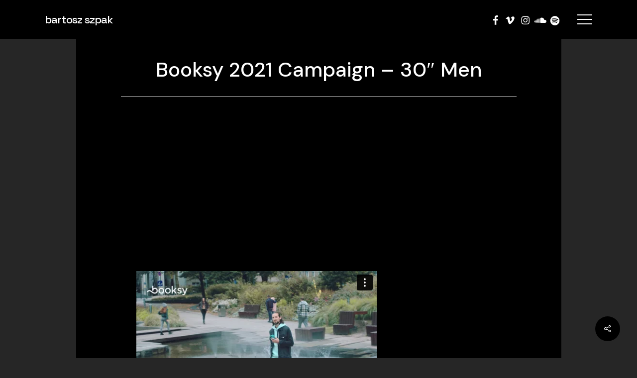

--- FILE ---
content_type: text/html; charset=UTF-8
request_url: https://player.vimeo.com/video/630227020?h=5849cc56be&badge=0&autopause=0&player_id=0&app_id=58479
body_size: 6711
content:
<!DOCTYPE html>
<html lang="en">
<head>
  <meta charset="utf-8">
  <meta name="viewport" content="width=device-width,initial-scale=1,user-scalable=yes">
  
  <link rel="canonical" href="https://player.vimeo.com/video/630227020">
  <meta name="googlebot" content="noindex,indexifembedded">
  
  
  <title>Booksy 2021 Campaign - Men 30&#34; on Vimeo</title>
  <style>
      body, html, .player, .fallback {
          overflow: hidden;
          width: 100%;
          height: 100%;
          margin: 0;
          padding: 0;
      }
      .fallback {
          
              background-color: transparent;
          
      }
      .player.loading { opacity: 0; }
      .fallback iframe {
          position: fixed;
          left: 0;
          top: 0;
          width: 100%;
          height: 100%;
      }
  </style>
  <link rel="modulepreload" href="https://f.vimeocdn.com/p/4.46.25/js/player.module.js" crossorigin="anonymous">
  <link rel="modulepreload" href="https://f.vimeocdn.com/p/4.46.25/js/vendor.module.js" crossorigin="anonymous">
  <link rel="preload" href="https://f.vimeocdn.com/p/4.46.25/css/player.css" as="style">
</head>

<body>


<div class="vp-placeholder">
    <style>
        .vp-placeholder,
        .vp-placeholder-thumb,
        .vp-placeholder-thumb::before,
        .vp-placeholder-thumb::after {
            position: absolute;
            top: 0;
            bottom: 0;
            left: 0;
            right: 0;
        }
        .vp-placeholder {
            visibility: hidden;
            width: 100%;
            max-height: 100%;
            height: calc(1080 / 1920 * 100vw);
            max-width: calc(1920 / 1080 * 100vh);
            margin: auto;
        }
        .vp-placeholder-carousel {
            display: none;
            background-color: #000;
            position: absolute;
            left: 0;
            right: 0;
            bottom: -60px;
            height: 60px;
        }
    </style>

    

    
        <style>
            .vp-placeholder-thumb {
                overflow: hidden;
                width: 100%;
                max-height: 100%;
                margin: auto;
            }
            .vp-placeholder-thumb::before,
            .vp-placeholder-thumb::after {
                content: "";
                display: block;
                filter: blur(7px);
                margin: 0;
                background: url(https://i.vimeocdn.com/video/1273275076-42fd5c5c255d74cf4e2d7baea66b521a58dffd692444f4e10?mw=80&q=85) 50% 50% / contain no-repeat;
            }
            .vp-placeholder-thumb::before {
                 
                margin: -30px;
            }
        </style>
    

    <div class="vp-placeholder-thumb"></div>
    <div class="vp-placeholder-carousel"></div>
    <script>function placeholderInit(t,h,d,s,n,o){var i=t.querySelector(".vp-placeholder"),v=t.querySelector(".vp-placeholder-thumb");if(h){var p=function(){try{return window.self!==window.top}catch(a){return!0}}(),w=200,y=415,r=60;if(!p&&window.innerWidth>=w&&window.innerWidth<y){i.style.bottom=r+"px",i.style.maxHeight="calc(100vh - "+r+"px)",i.style.maxWidth="calc("+n+" / "+o+" * (100vh - "+r+"px))";var f=t.querySelector(".vp-placeholder-carousel");f.style.display="block"}}if(d){var e=new Image;e.onload=function(){var a=n/o,c=e.width/e.height;if(c<=.95*a||c>=1.05*a){var l=i.getBoundingClientRect(),g=l.right-l.left,b=l.bottom-l.top,m=window.innerWidth/g*100,x=window.innerHeight/b*100;v.style.height="calc("+e.height+" / "+e.width+" * "+m+"vw)",v.style.maxWidth="calc("+e.width+" / "+e.height+" * "+x+"vh)"}i.style.visibility="visible"},e.src=s}else i.style.visibility="visible"}
</script>
    <script>placeholderInit(document,  false ,  true , "https://i.vimeocdn.com/video/1273275076-42fd5c5c255d74cf4e2d7baea66b521a58dffd692444f4e10?mw=80\u0026q=85",  1920 ,  1080 );</script>
</div>

<div id="player" class="player"></div>
<script>window.playerConfig = {"cdn_url":"https://f.vimeocdn.com","vimeo_api_url":"api.vimeo.com","request":{"files":{"dash":{"cdns":{"akfire_interconnect_quic":{"avc_url":"https://vod-adaptive-ak.vimeocdn.com/exp=1769814527~acl=%2F4289363b-1cf0-47f9-a1a4-eee031b17870%2Fpsid%3Db09613421ef0339b80a0aeb42a2d09490db877c88db262bd4a232d139687e8db%2F%2A~hmac=fe39a824038ff7a9dcafd9c751bd12da75744b353735f13bf2f05149494b46be/4289363b-1cf0-47f9-a1a4-eee031b17870/psid=b09613421ef0339b80a0aeb42a2d09490db877c88db262bd4a232d139687e8db/v2/playlist/av/primary/prot/cXNyPTE/playlist.json?omit=av1-hevc\u0026pathsig=8c953e4f~uB5CgsYhIqUOKqEWcYa5QuL1HVvsArNHPNTAMP4O_6Q\u0026qsr=1\u0026r=dXM%3D\u0026rh=MdULQ","origin":"gcs","url":"https://vod-adaptive-ak.vimeocdn.com/exp=1769814527~acl=%2F4289363b-1cf0-47f9-a1a4-eee031b17870%2Fpsid%3Db09613421ef0339b80a0aeb42a2d09490db877c88db262bd4a232d139687e8db%2F%2A~hmac=fe39a824038ff7a9dcafd9c751bd12da75744b353735f13bf2f05149494b46be/4289363b-1cf0-47f9-a1a4-eee031b17870/psid=b09613421ef0339b80a0aeb42a2d09490db877c88db262bd4a232d139687e8db/v2/playlist/av/primary/prot/cXNyPTE/playlist.json?pathsig=8c953e4f~uB5CgsYhIqUOKqEWcYa5QuL1HVvsArNHPNTAMP4O_6Q\u0026qsr=1\u0026r=dXM%3D\u0026rh=MdULQ"},"fastly_skyfire":{"avc_url":"https://skyfire.vimeocdn.com/1769814527-0xe4507b23b04a36f8a5166988b0959589c7e893ef/4289363b-1cf0-47f9-a1a4-eee031b17870/psid=b09613421ef0339b80a0aeb42a2d09490db877c88db262bd4a232d139687e8db/v2/playlist/av/primary/prot/cXNyPTE/playlist.json?omit=av1-hevc\u0026pathsig=8c953e4f~uB5CgsYhIqUOKqEWcYa5QuL1HVvsArNHPNTAMP4O_6Q\u0026qsr=1\u0026r=dXM%3D\u0026rh=MdULQ","origin":"gcs","url":"https://skyfire.vimeocdn.com/1769814527-0xe4507b23b04a36f8a5166988b0959589c7e893ef/4289363b-1cf0-47f9-a1a4-eee031b17870/psid=b09613421ef0339b80a0aeb42a2d09490db877c88db262bd4a232d139687e8db/v2/playlist/av/primary/prot/cXNyPTE/playlist.json?pathsig=8c953e4f~uB5CgsYhIqUOKqEWcYa5QuL1HVvsArNHPNTAMP4O_6Q\u0026qsr=1\u0026r=dXM%3D\u0026rh=MdULQ"}},"default_cdn":"akfire_interconnect_quic","separate_av":true,"streams":[{"profile":"175","id":"1b9b5feb-55f3-4d54-b315-c454bff335ff","fps":25,"quality":"1080p"},{"profile":"174","id":"406b42d0-b8b2-487b-8d0d-f137459f6131","fps":25,"quality":"720p"},{"profile":"d0b41bac-2bf2-4310-8113-df764d486192","id":"a64e2cd8-64d8-495c-aff0-041d9e14344a","fps":25,"quality":"240p"},{"profile":"165","id":"fd39e4bc-3174-40e4-bb1a-e0db9f8fec8c","fps":25,"quality":"540p"},{"profile":"164","id":"19837401-bfb1-422e-b64e-7fd6b294b0f6","fps":25,"quality":"360p"}],"streams_avc":[{"profile":"174","id":"406b42d0-b8b2-487b-8d0d-f137459f6131","fps":25,"quality":"720p"},{"profile":"d0b41bac-2bf2-4310-8113-df764d486192","id":"a64e2cd8-64d8-495c-aff0-041d9e14344a","fps":25,"quality":"240p"},{"profile":"165","id":"fd39e4bc-3174-40e4-bb1a-e0db9f8fec8c","fps":25,"quality":"540p"},{"profile":"164","id":"19837401-bfb1-422e-b64e-7fd6b294b0f6","fps":25,"quality":"360p"},{"profile":"175","id":"1b9b5feb-55f3-4d54-b315-c454bff335ff","fps":25,"quality":"1080p"}]},"hls":{"cdns":{"akfire_interconnect_quic":{"avc_url":"https://vod-adaptive-ak.vimeocdn.com/exp=1769814527~acl=%2F4289363b-1cf0-47f9-a1a4-eee031b17870%2Fpsid%3Db09613421ef0339b80a0aeb42a2d09490db877c88db262bd4a232d139687e8db%2F%2A~hmac=fe39a824038ff7a9dcafd9c751bd12da75744b353735f13bf2f05149494b46be/4289363b-1cf0-47f9-a1a4-eee031b17870/psid=b09613421ef0339b80a0aeb42a2d09490db877c88db262bd4a232d139687e8db/v2/playlist/av/primary/prot/cXNyPTE/playlist.m3u8?omit=av1-hevc-opus\u0026pathsig=8c953e4f~Q7dwbj-UkWcOYkWV1vHifrPu9yJkxEpp_l9c0lUc08A\u0026qsr=1\u0026r=dXM%3D\u0026rh=MdULQ\u0026sf=fmp4","origin":"gcs","url":"https://vod-adaptive-ak.vimeocdn.com/exp=1769814527~acl=%2F4289363b-1cf0-47f9-a1a4-eee031b17870%2Fpsid%3Db09613421ef0339b80a0aeb42a2d09490db877c88db262bd4a232d139687e8db%2F%2A~hmac=fe39a824038ff7a9dcafd9c751bd12da75744b353735f13bf2f05149494b46be/4289363b-1cf0-47f9-a1a4-eee031b17870/psid=b09613421ef0339b80a0aeb42a2d09490db877c88db262bd4a232d139687e8db/v2/playlist/av/primary/prot/cXNyPTE/playlist.m3u8?omit=opus\u0026pathsig=8c953e4f~Q7dwbj-UkWcOYkWV1vHifrPu9yJkxEpp_l9c0lUc08A\u0026qsr=1\u0026r=dXM%3D\u0026rh=MdULQ\u0026sf=fmp4"},"fastly_skyfire":{"avc_url":"https://skyfire.vimeocdn.com/1769814527-0xe4507b23b04a36f8a5166988b0959589c7e893ef/4289363b-1cf0-47f9-a1a4-eee031b17870/psid=b09613421ef0339b80a0aeb42a2d09490db877c88db262bd4a232d139687e8db/v2/playlist/av/primary/prot/cXNyPTE/playlist.m3u8?omit=av1-hevc-opus\u0026pathsig=8c953e4f~Q7dwbj-UkWcOYkWV1vHifrPu9yJkxEpp_l9c0lUc08A\u0026qsr=1\u0026r=dXM%3D\u0026rh=MdULQ\u0026sf=fmp4","origin":"gcs","url":"https://skyfire.vimeocdn.com/1769814527-0xe4507b23b04a36f8a5166988b0959589c7e893ef/4289363b-1cf0-47f9-a1a4-eee031b17870/psid=b09613421ef0339b80a0aeb42a2d09490db877c88db262bd4a232d139687e8db/v2/playlist/av/primary/prot/cXNyPTE/playlist.m3u8?omit=opus\u0026pathsig=8c953e4f~Q7dwbj-UkWcOYkWV1vHifrPu9yJkxEpp_l9c0lUc08A\u0026qsr=1\u0026r=dXM%3D\u0026rh=MdULQ\u0026sf=fmp4"}},"default_cdn":"akfire_interconnect_quic","separate_av":true}},"file_codecs":{"av1":[],"avc":["406b42d0-b8b2-487b-8d0d-f137459f6131","a64e2cd8-64d8-495c-aff0-041d9e14344a","fd39e4bc-3174-40e4-bb1a-e0db9f8fec8c","19837401-bfb1-422e-b64e-7fd6b294b0f6","1b9b5feb-55f3-4d54-b315-c454bff335ff"],"hevc":{"dvh1":[],"hdr":[],"sdr":[]}},"lang":"en","referrer":"https://bartoszszpak.pl/portfolio/booksy2","cookie_domain":".vimeo.com","signature":"f36b2e597cd38fe8d8aaa191c4e1bf2b","timestamp":1769810927,"expires":3600,"thumb_preview":{"url":"https://videoapi-sprites.vimeocdn.com/video-sprites/image/62f8befa-b036-4c28-abde-757e980d6170.0.jpeg?ClientID=sulu\u0026Expires=1769814527\u0026Signature=2bef779aa75e1b3460bff8abded348dc650be940","height":2640,"width":4686,"frame_height":240,"frame_width":426,"columns":11,"frames":120},"currency":"USD","session":"f996d01ff1c3d65653adb8693b343b22ed64af961769810927","cookie":{"volume":1,"quality":null,"hd":0,"captions":null,"transcript":null,"captions_styles":{"color":null,"fontSize":null,"fontFamily":null,"fontOpacity":null,"bgOpacity":null,"windowColor":null,"windowOpacity":null,"bgColor":null,"edgeStyle":null},"audio_language":null,"audio_kind":null,"qoe_survey_vote":0},"build":{"backend":"31e9776","js":"4.46.25"},"urls":{"js":"https://f.vimeocdn.com/p/4.46.25/js/player.js","js_base":"https://f.vimeocdn.com/p/4.46.25/js","js_module":"https://f.vimeocdn.com/p/4.46.25/js/player.module.js","js_vendor_module":"https://f.vimeocdn.com/p/4.46.25/js/vendor.module.js","locales_js":{"de-DE":"https://f.vimeocdn.com/p/4.46.25/js/player.de-DE.js","en":"https://f.vimeocdn.com/p/4.46.25/js/player.js","es":"https://f.vimeocdn.com/p/4.46.25/js/player.es.js","fr-FR":"https://f.vimeocdn.com/p/4.46.25/js/player.fr-FR.js","ja-JP":"https://f.vimeocdn.com/p/4.46.25/js/player.ja-JP.js","ko-KR":"https://f.vimeocdn.com/p/4.46.25/js/player.ko-KR.js","pt-BR":"https://f.vimeocdn.com/p/4.46.25/js/player.pt-BR.js","zh-CN":"https://f.vimeocdn.com/p/4.46.25/js/player.zh-CN.js"},"ambisonics_js":"https://f.vimeocdn.com/p/external/ambisonics.min.js","barebone_js":"https://f.vimeocdn.com/p/4.46.25/js/barebone.js","chromeless_js":"https://f.vimeocdn.com/p/4.46.25/js/chromeless.js","three_js":"https://f.vimeocdn.com/p/external/three.rvimeo.min.js","vuid_js":"https://f.vimeocdn.com/js_opt/modules/utils/vuid.min.js","hive_sdk":"https://f.vimeocdn.com/p/external/hive-sdk.js","hive_interceptor":"https://f.vimeocdn.com/p/external/hive-interceptor.js","proxy":"https://player.vimeo.com/static/proxy.html","css":"https://f.vimeocdn.com/p/4.46.25/css/player.css","chromeless_css":"https://f.vimeocdn.com/p/4.46.25/css/chromeless.css","fresnel":"https://arclight.vimeo.com/add/player-stats","player_telemetry_url":"https://arclight.vimeo.com/player-events","telemetry_base":"https://lensflare.vimeo.com"},"flags":{"plays":1,"dnt":0,"autohide_controls":0,"preload_video":"metadata_on_hover","qoe_survey_forced":0,"ai_widget":0,"ecdn_delta_updates":0,"disable_mms":0,"check_clip_skipping_forward":0},"country":"US","client":{"ip":"13.59.33.16"},"ab_tests":{"cross_origin_texttracks":{"group":"variant","track":false,"data":null}},"atid":"910681373.1769810927","ai_widget_signature":"f0d50befbe031a0584caa358999d9d0e623eaeb4beebdd4d4f1b9987e2b805d0_1769814527","config_refresh_url":"https://player.vimeo.com/video/630227020/config/request?atid=910681373.1769810927\u0026expires=3600\u0026referrer=https%3A%2F%2Fbartoszszpak.pl%2Fportfolio%2Fbooksy2\u0026session=f996d01ff1c3d65653adb8693b343b22ed64af961769810927\u0026signature=f36b2e597cd38fe8d8aaa191c4e1bf2b\u0026time=1769810927\u0026v=1"},"player_url":"player.vimeo.com","video":{"id":630227020,"title":"Booksy 2021 Campaign - Men 30\"","width":1920,"height":1080,"duration":30,"url":"","share_url":"https://vimeo.com/630227020","embed_code":"\u003ciframe title=\"vimeo-player\" src=\"https://player.vimeo.com/video/630227020?h=5849cc56be\" width=\"640\" height=\"360\" frameborder=\"0\" referrerpolicy=\"strict-origin-when-cross-origin\" allow=\"autoplay; fullscreen; picture-in-picture; clipboard-write; encrypted-media; web-share\"   allowfullscreen\u003e\u003c/iframe\u003e","default_to_hd":0,"privacy":"disable","embed_permission":"public","thumbnail_url":"https://i.vimeocdn.com/video/1273275076-42fd5c5c255d74cf4e2d7baea66b521a58dffd692444f4e10","owner":{"id":112188715,"name":"Helena Ganjalyan \u0026 Bartosz Szpak","img":"https://i.vimeocdn.com/portrait/46085819_60x60?sig=f833e570a1480e0af3dc9572ac8641ceac1d0b62a8db095527845f5ae6e58b12\u0026v=1\u0026region=us","img_2x":"https://i.vimeocdn.com/portrait/46085819_60x60?sig=f833e570a1480e0af3dc9572ac8641ceac1d0b62a8db095527845f5ae6e58b12\u0026v=1\u0026region=us","url":"https://vimeo.com/hbdirectors","account_type":"plus"},"spatial":0,"live_event":null,"version":{"current":null,"available":[{"id":313824386,"file_id":2900743730,"is_current":true}]},"unlisted_hash":null,"rating":{"id":6},"fps":25,"bypass_token":"eyJ0eXAiOiJKV1QiLCJhbGciOiJIUzI1NiJ9.eyJjbGlwX2lkIjo2MzAyMjcwMjAsImV4cCI6MTc2OTgxNDU0MH0.punUlEysOWLnsU3pGoMi5Vsk-MGpD5pv905KnrG8e9g","channel_layout":"stereo","ai":0,"locale":""},"user":{"id":0,"team_id":0,"team_origin_user_id":0,"account_type":"none","liked":0,"watch_later":0,"owner":0,"mod":0,"logged_in":0,"private_mode_enabled":0,"vimeo_api_client_token":"eyJhbGciOiJIUzI1NiIsInR5cCI6IkpXVCJ9.eyJzZXNzaW9uX2lkIjoiZjk5NmQwMWZmMWMzZDY1NjUzYWRiODY5M2IzNDNiMjJlZDY0YWY5NjE3Njk4MTA5MjciLCJleHAiOjE3Njk4MTQ1MjcsImFwcF9pZCI6MTE4MzU5LCJzY29wZXMiOiJwdWJsaWMgc3RhdHMifQ.Ilvmh65U0ZSn0nn5gRzf4iOMxdT5SA6Anxq11iCv8h0"},"view":1,"vimeo_url":"vimeo.com","embed":{"audio_track":"","autoplay":0,"autopause":0,"dnt":0,"editor":0,"keyboard":1,"log_plays":1,"loop":0,"muted":0,"on_site":0,"texttrack":"","transparent":1,"outro":"videos","playsinline":1,"quality":null,"player_id":"0","api":null,"app_id":"58479","color":"00adef","color_one":"000000","color_two":"00adef","color_three":"ffffff","color_four":"000000","context":"embed.main","settings":{"auto_pip":1,"badge":0,"byline":0,"collections":0,"color":0,"force_color_one":0,"force_color_two":0,"force_color_three":0,"force_color_four":0,"embed":1,"fullscreen":1,"like":1,"logo":1,"playbar":1,"portrait":0,"pip":1,"share":1,"spatial_compass":0,"spatial_label":0,"speed":1,"title":0,"volume":1,"watch_later":0,"watch_full_video":1,"controls":1,"airplay":1,"audio_tracks":1,"chapters":1,"chromecast":1,"cc":1,"transcript":1,"quality":1,"play_button_position":0,"ask_ai":0,"skipping_forward":1,"debug_payload_collection_policy":"default"},"create_interactive":{"has_create_interactive":false,"viddata_url":""},"min_quality":null,"max_quality":null,"initial_quality":null,"prefer_mms":1}}</script>
<script>const fullscreenSupported="exitFullscreen"in document||"webkitExitFullscreen"in document||"webkitCancelFullScreen"in document||"mozCancelFullScreen"in document||"msExitFullscreen"in document||"webkitEnterFullScreen"in document.createElement("video");var isIE=checkIE(window.navigator.userAgent),incompatibleBrowser=!fullscreenSupported||isIE;window.noModuleLoading=!1,window.dynamicImportSupported=!1,window.cssLayersSupported=typeof CSSLayerBlockRule<"u",window.isInIFrame=function(){try{return window.self!==window.top}catch(e){return!0}}(),!window.isInIFrame&&/twitter/i.test(navigator.userAgent)&&window.playerConfig.video.url&&(window.location=window.playerConfig.video.url),window.playerConfig.request.lang&&document.documentElement.setAttribute("lang",window.playerConfig.request.lang),window.loadScript=function(e){var n=document.getElementsByTagName("script")[0];n&&n.parentNode?n.parentNode.insertBefore(e,n):document.head.appendChild(e)},window.loadVUID=function(){if(!window.playerConfig.request.flags.dnt&&!window.playerConfig.embed.dnt){window._vuid=[["pid",window.playerConfig.request.session]];var e=document.createElement("script");e.async=!0,e.src=window.playerConfig.request.urls.vuid_js,window.loadScript(e)}},window.loadCSS=function(e,n){var i={cssDone:!1,startTime:new Date().getTime(),link:e.createElement("link")};return i.link.rel="stylesheet",i.link.href=n,e.getElementsByTagName("head")[0].appendChild(i.link),i.link.onload=function(){i.cssDone=!0},i},window.loadLegacyJS=function(e,n){if(incompatibleBrowser){var i=e.querySelector(".vp-placeholder");i&&i.parentNode&&i.parentNode.removeChild(i);let a=`/video/${window.playerConfig.video.id}/fallback`;window.playerConfig.request.referrer&&(a+=`?referrer=${window.playerConfig.request.referrer}`),n.innerHTML=`<div class="fallback"><iframe title="unsupported message" src="${a}" frameborder="0"></iframe></div>`}else{n.className="player loading";var t=window.loadCSS(e,window.playerConfig.request.urls.css),r=e.createElement("script"),o=!1;r.src=window.playerConfig.request.urls.js,window.loadScript(r),r["onreadystatechange"in r?"onreadystatechange":"onload"]=function(){!o&&(!this.readyState||this.readyState==="loaded"||this.readyState==="complete")&&(o=!0,playerObject=new VimeoPlayer(n,window.playerConfig,t.cssDone||{link:t.link,startTime:t.startTime}))},window.loadVUID()}};function checkIE(e){e=e&&e.toLowerCase?e.toLowerCase():"";function n(r){return r=r.toLowerCase(),new RegExp(r).test(e);return browserRegEx}var i=n("msie")?parseFloat(e.replace(/^.*msie (\d+).*$/,"$1")):!1,t=n("trident")?parseFloat(e.replace(/^.*trident\/(\d+)\.(\d+).*$/,"$1.$2"))+4:!1;return i||t}
</script>
<script nomodule>
  window.noModuleLoading = true;
  var playerEl = document.getElementById('player');
  window.loadLegacyJS(document, playerEl);
</script>
<script type="module">try{import("").catch(()=>{})}catch(t){}window.dynamicImportSupported=!0;
</script>
<script type="module">if(!window.dynamicImportSupported||!window.cssLayersSupported){if(!window.noModuleLoading){window.noModuleLoading=!0;var playerEl=document.getElementById("player");window.loadLegacyJS(document,playerEl)}var moduleScriptLoader=document.getElementById("js-module-block");moduleScriptLoader&&moduleScriptLoader.parentElement.removeChild(moduleScriptLoader)}
</script>
<script type="module" id="js-module-block">if(!window.noModuleLoading&&window.dynamicImportSupported&&window.cssLayersSupported){const n=document.getElementById("player"),e=window.loadCSS(document,window.playerConfig.request.urls.css);import(window.playerConfig.request.urls.js_module).then(function(o){new o.VimeoPlayer(n,window.playerConfig,e.cssDone||{link:e.link,startTime:e.startTime}),window.loadVUID()}).catch(function(o){throw/TypeError:[A-z ]+import[A-z ]+module/gi.test(o)&&window.loadLegacyJS(document,n),o})}
</script>

<script type="application/ld+json">{"embedUrl":"https://player.vimeo.com/video/630227020?h=5849cc56be","thumbnailUrl":"https://i.vimeocdn.com/video/1273275076-42fd5c5c255d74cf4e2d7baea66b521a58dffd692444f4e10?f=webp","name":"Booksy 2021 Campaign - Men 30\"","description":"Client - Booksy\nAgency - Spot\u0026Dot\nProduction house - Artcore\n\nDIR - Helena Ganjalyan \u0026 Bartosz Szpak\nDOP - Ludwik Pruszkowski\n\nSteadicam - Maciej Tomków\n\n1 st AD Szymon Nowak\n\nFocus puller - Paweł Fiwek\nVideo - Adam Narczyński\nGaffer - Darek Barwiejuk\n\nProducer - Agnieszka Syrena Wójcik\nProduction manager - Michał Michalczuk\nSet design - Artur Bugno \nCostumes - Joanna Opińska/Anastasia Amarenkova\nMake up - Kamila Ciftci\nHair - Magda Brojak\n\nDyżur - Mateusz Łazuka i Mrozik \n\nPostproduction - Artcore \n\nPostproduction manager - Marcin Bartak\n\nColor grading - Oskar Pospolitak","duration":"PT30S","uploadDate":"2021-10-12T12:37:58-04:00","@context":"https://schema.org/","@type":"VideoObject"}</script>

</body>
</html>
